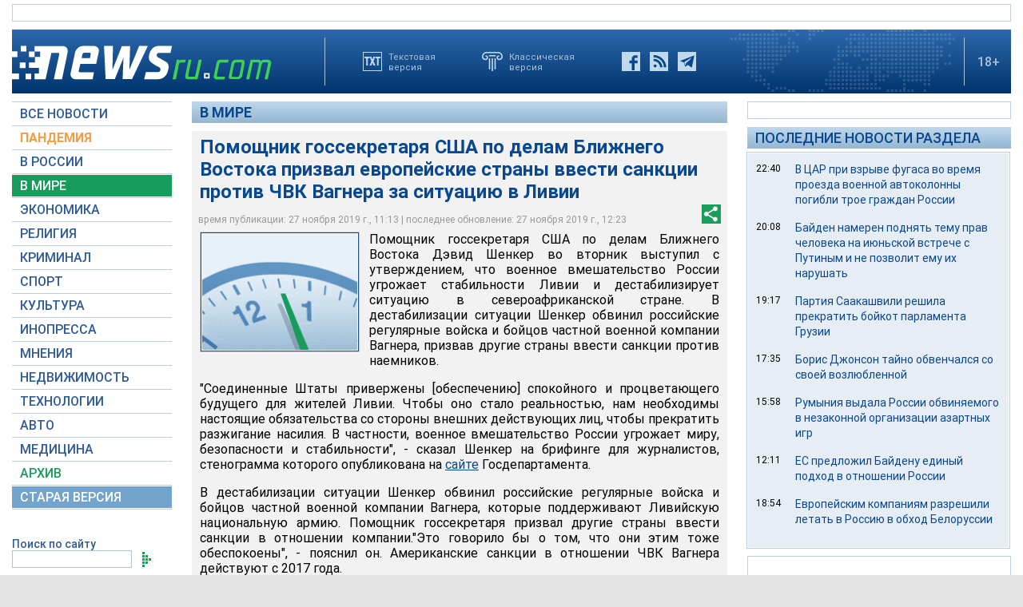

--- FILE ---
content_type: text/html; charset=utf-8
request_url: https://www.google.com/recaptcha/api2/aframe
body_size: 266
content:
<!DOCTYPE HTML><html><head><meta http-equiv="content-type" content="text/html; charset=UTF-8"></head><body><script nonce="oXpeIvE7hX8e97E7Bd9IbA">/** Anti-fraud and anti-abuse applications only. See google.com/recaptcha */ try{var clients={'sodar':'https://pagead2.googlesyndication.com/pagead/sodar?'};window.addEventListener("message",function(a){try{if(a.source===window.parent){var b=JSON.parse(a.data);var c=clients[b['id']];if(c){var d=document.createElement('img');d.src=c+b['params']+'&rc='+(localStorage.getItem("rc::a")?sessionStorage.getItem("rc::b"):"");window.document.body.appendChild(d);sessionStorage.setItem("rc::e",parseInt(sessionStorage.getItem("rc::e")||0)+1);localStorage.setItem("rc::h",'1768619323848');}}}catch(b){}});window.parent.postMessage("_grecaptcha_ready", "*");}catch(b){}</script></body></html>